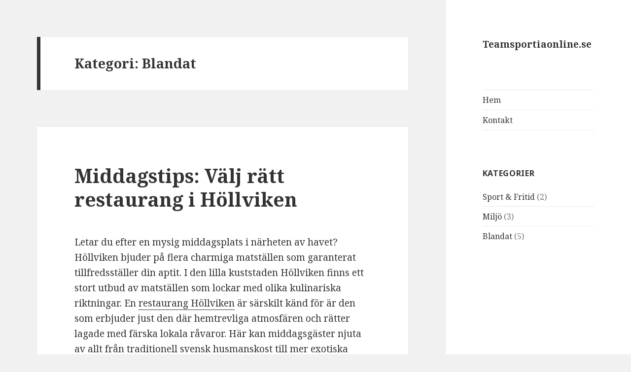

--- FILE ---
content_type: text/html
request_url: https://www.teamsportiaonline.se/category/blandat/
body_size: 6610
content:
<!DOCTYPE html> <html lang="sv-SE" class="no-js"> <head> <meta charset="UTF-8"> <meta name="viewport" content="width=device-width"> <!-- begin SEO --> <title>Blandat - Teamsportiaonline.se</title> <meta property="og:locale" content="sv_SE"> <meta property="og:site_name" content="Teamsportiaonline.se"> <meta property="og:title" content="Blandat"> <link rel="canonical" href="https://teamsportiaonline.se/category/blandat/"> <meta property="og:url" content="https://teamsportiaonline.se/category/blandat/"> <meta property="og:description" content=""> <meta property="og:type" content="article"> <meta property="article:published_time" content="2025-10-29T05:16:56-05:00"> <!-- end SEO --> <link href="//teamsportiaonline.se/feed.xml" type="application/atom+xml" rel="alternate" title="Teamsportiaonline.se Feed"> <!--[if lt IE 9]> <script src="//teamsportiaonline.se/assets/js/html5.js" type="text/javascript"></script> <![endif]--> <script>(function(html){html.className = html.className.replace(/\bno-js\b/,'js')})(document.documentElement);</script> <link rel='stylesheet' id='twentyfifteen-fonts-css' href='https://fonts.googleapis.com/css?family=Noto+Sans%3A400italic%2C700italic%2C400%2C700%7CNoto+Serif%3A400italic%2C700italic%2C400%2C700%7CInconsolata%3A400%2C700&#038;subset=latin%2Clatin-ext' type='text/css' media='all' /> <link rel='stylesheet' id='genericons-css' href='//teamsportiaonline.se/assets/css/genericons/genericons.css?ver=3.2' type='text/css' media='all' /> <link rel='stylesheet' id='twentyfifteen-style-css' href='//teamsportiaonline.se/assets/css/twentyfifteen-style.css?ver=4.8-alpha-39417' type='text/css' media='all' /> <link rel='stylesheet' id='twentyfifteen-style-css' href='//teamsportiaonline.se/assets/css/style.css?ver=4.8-alpha-39417' type='text/css' media='all' /> <!--[if lt IE 9]> <link rel='stylesheet' id='twentyfifteen-ie-css' href='//teamsportiaonline.se/assets/css/ie.css?ver=20141010' type='text/css' media='all' /> <![endif]--> <!--[if lt IE 8]> <link rel='stylesheet' id='twentyfifteen-ie7-css' href='//teamsportiaonline.se/assets/css/ie7.css?ver=20141010' type='text/css' media='all' /> <![endif]--> <script type='text/javascript' src='//teamsportiaonline.se/assets/js/jquery/jquery.js?ver=1.12.4'></script> <script type='text/javascript' src='//teamsportiaonline.se/assets/js/jquery/jquery-migrate.min.js?ver=1.4.1'></script> <link rel='stylesheet' id='custom-css' href='//teamsportiaonline.se/custom-css.css' type='text/css' media='all' /> </head> <body class="layout--category-archive category"> <div id="page" class="hfeed site"> <a class="skip-link screen-reader-text" href="#content">Gå till innehåll</a> <div id="sidebar" class="sidebar"> <header id="masthead" class="site-header" role="banner"> <div class="site-branding"> <h1 id="site-title"><span><a href="//teamsportiaonline.se" title="Teamsportiaonline.se" rel="home">Teamsportiaonline.se</a></span></h1> <p class="site-description"></p> <button class="secondary-toggle">Meny och widgets</button> </div> <!-- .site-branding --> </header><!-- .site-header --> <div id="secondary" class="secondary"> <nav id="site-navigation" class="main-navigation" role="navigation"> <div class="nav-menu"> <ul> <li id="menu-item-67" class="page_item"><a title="Hem" href="//teamsportiaonline.se">Hem</a></li> <li id="menu-item-66" class="page_item"><a title="Kontakt" href="//teamsportiaonline.se/kontakt/">Kontakt</a></li> </ul> </div> </nav> <!-- #site-navigation --> <div id="widget-area" class="widget-area" role="complementary"> <aside id="categories-3" class="widget widget_categories"> <h2 class="widget-title">Kategorier</h2> <ul> <li class="cat-item cat-item-sport-fritid"><a href="//teamsportiaonline.se/category/sport-fritid/" >Sport & Fritid</a> (2)</li><li class="cat-item cat-item-miljo"><a href="//teamsportiaonline.se/category/miljo/" >Miljö</a> (3)</li><li class="cat-item cat-item-blandat"><a href="//teamsportiaonline.se/category/blandat/" >Blandat</a> (5)</li> </ul> </aside> </div><!-- .widget-area --> </div><!-- .secondary --> </div><!-- .sidebar --> <div id="content" class="site-content"> <div id="primary" class="content-area"> <main id="main" class="site-main" role="main"> <header class="page-header"> <h1 class="page-title">Kategori: Blandat</h1> </header> <!-- .page-header --> <!-- #post-1 --> <article class="post type-post status-publish format-standard hentry category-uncategorized tag-boat tag-lake"> <header class="entry-header"> <h2 class="entry-title"><a href="/middagstips-valj-ratt-restaurang-i-hollviken/" rel="bookmark">Middagstips: Välj rätt restaurang i Höllviken</a></h2> </header> <!-- .entry-header --> <div class="entry-content"> <p>Letar du efter en mysig middagsplats i närheten av havet? Höllviken bjuder på flera charmiga matställen som garanterat tillfredsställer din aptit. I den lilla kuststaden Höllviken finns ett stort utbud av matställen som lockar med olika kulinariska riktningar. En <a href="https://www.lotushouse.se/">restaurang Höllviken</a> är särskilt känd för är den som erbjuder just den där hemtrevliga atmosfären och rätter lagade med färska lokala råvaror. Här kan middagsgäster njuta av allt från traditionell svensk husmanskost till mer exotiska smaker från medelhavsköket.</p> <p>Matentusiaster flockas till ortens matställen för att uppleva den unika kombinationen av god mat, personlig service och avslappnad miljö. I sommartid öppnas uteserveringarna där man kan äta sin måltid under bar himmel medan kvällssolen långsamt går ner i horisonten. Inte nog med det, många matställen satsar också på hållbarhet och lokalt producerade ingredienser, vilket bidrar till en ännu starkare matupplevelse.</p> <p>Vare sig du är ute efter en romantisk middag, en familjelunch eller bara vill slå dig ner för en spontan fika, så har Höllviken passande alternativ. Att välja rätt plats för just din måltid kan vara utmanande med så många bra val, men det är också det som gör varje besök till en spännande upptäcktsfärd.</p> <h3>Hitta Din Favoritrestaurang</h3> <p>Att vandra längs gatorna i denna pärla till semesterort kommer att föra dig förbi många lockande matställen. Var och en av dem framhäver sin unika prägel och erbjuder en meny som speglar det bästa av både land och hav. En restaurang i Höllviken kan vara det perfekta stoppet efter en dag på stranden eller som en härlig avrundning av en promenad i omgivningarnas natursköna miljöer.</p> <p>Besökaren som söker efter måltidsupplevelser kommer inte bli besviken – variationen av kulinariska erbjudanden är imponerande. Kanske finner du en restaurang i Höllviken som serverar nyfångad fisk och skaldjur, eller en annan som imponerar med sina gastronomiska innovationer. Lägg till det vänliga bemötandet och möjligheten att försmaka lokala delikatesser, och din utomhusmiddag eller innekväll blir komplett.</p> <p>När kvällen närmar sig och ljusen tänds, är det dags att bestämma sig för vilken restaurang som ska få äran att servera dagens sista måltid. Varje besök erbjuder nya smaker att utforska och njuta av.</p> </div> <!-- .entry-content --> <footer class="entry-footer"> <span class="posted-on"><span class="screen-reader-text"> den </span> <a href="/middagstips-valj-ratt-restaurang-i-hollviken/" rel="bookmark"> <time class="entry-date published" datetime="2025-10-23T00:00:00-05:00"> 23 Oktober, 2025</time> </a> </span><span class="cat-links"><span class="screen-reader-text"> </span> <a href="/category/blandat/">Blandat</a> </span> </footer> <!-- .entry-meta --> </article> <!-- #post --> <!-- #post-1 --> <article class="post type-post status-publish format-standard hentry category-uncategorized tag-boat tag-lake"> <header class="entry-header"> <h2 class="entry-title"><a href="/allt-om-viltstangsel-skydda-din-mark-effektivt/" rel="bookmark">Allt om Viltstängsel – Skydda din Mark Effektivt</a></h2> </header> <!-- .entry-header --> <div class="entry-content"> <p>Att hålla nyfikna djur borta från din trädgård eller åker kan vara en klurig uppgift. Ett effektivt sätt är att sätta upp ett staket som är designat för att stå emot besök från det vilda. Att <a href="https://www.lindbergsstangsel.se/produkter/viltstangsel/">säkra områden med viltstängsel</a> är en vital åtgärd för att förebygga skador på egendom och skydda både människor och djur från oönskade möten. Att välja rätt typ av staket som kan stå emot djurlivets nycker är avgörande, oavsett om du bor på landet eller i ett område som gränsar till naturområden. Ett robust staket hjälper inte bara till att förhindra att djur som hjortar eller vildsvin tar sig in på din mark, men det minskar även risken för trafikolyckor där vilt kan vara inblandade.</p> <p>Installation av dessa stängsel är ofta en enkel process, men det gäller att beakta höjd och material för att säkerställa att det klarar de påfrestningar som kan uppstå. Dessutom bör det vara tillräckligt genomträngligt för att inte hindra smådjur och insekter, samtidigt som det förblir en kännbar barriär för större arter. Regelbundet underhåll säkerställer att staketet behåller sin integritet över tid och fortsätter att vara en stabil skyddsfunktion för din egendom.</p> <h2>Välja det Optimala Viltstängslet</h2> <p>För att ditt viltstängsel ska ge bästa möjliga skydd är det viktigt att inte bara fokusera på det initiala uppsättandet, utan också på att välståndet vidmakthålls genom regelbunden kontroll och underhåll. Tänk på att ett stängsel som är skadat eller bristfälligt på någon punkt kan minska dess effektivitet markant. Dessutom är det smart att komplettera ditt viltstängsel med andra avskräckningsmetoder som ljus eller ljud, för extra skydd. För att försäkra dig om att ditt stängsel klarar specifika djurarter, sök råd hos en expert som kan rekommendera den bästa lösningen för just din situation. Kom ihåg, ett stängsel är inte bara en investering i din egendoms säkerhet utan även i den lokala faunan; det hjälper till att skapa en harmonisk gräns mellan människa och natur. Så investera klokt, och se till att ditt viltstängsel står starkt år efter år.</p> </div> <!-- .entry-content --> <footer class="entry-footer"> <span class="posted-on"><span class="screen-reader-text"> den </span> <a href="/allt-om-viltstangsel-skydda-din-mark-effektivt/" rel="bookmark"> <time class="entry-date published" datetime="2024-03-17T00:00:00-05:00"> 17 Mars, 2024</time> </a> </span><span class="cat-links"><span class="screen-reader-text"> </span> <a href="/category/blandat/">Blandat</a> </span> </footer> <!-- .entry-meta --> </article> <!-- #post --> <!-- #post-1 --> <article class="post type-post status-publish format-standard hentry category-uncategorized tag-boat tag-lake"> <header class="entry-header"> <h2 class="entry-title"><a href="/fa-ditt-truckkorkort-ga-en-truckutbildning-i-vaxjo/" rel="bookmark">Få ditt Truckkörkort – Gå en Truckutbildning i Växjö</a></h2> </header> <!-- .entry-header --> <div class="entry-content"> <p>Vill du bemästra konsten att köra truck och stärka dina chanser på arbetsmarknaden? En utbildning i Växjö ger dig de färdigheter och certifikat som krävs. Att hantera en <a href="https://www.windings.se/utbildningar/truckutbildning/soedra-smaaland">truck i Växjö</a> är en färdighet som är eftertraktad inom många branscher, från lagerarbete till produktion. Med rätt utbildning kan man snabbt komma igång och kvalificera sig för jobb som kräver truckkörning. Ett truckkörkort öppnar dörrar till nya arbetsmöjligheter och är en investering i din professionella framtid. Genom att fullfölja en certifierad kurs kommer du att lära dig allt från säkerhet och daglig underhåll av truckar till effektiv hantering av gods.</p> <p>Innan du kan börja köra truck professionellt, behöver du genomgå en kompetensgivande utbildning som uppfyller Arbetsmiljöverkets krav. Denna process inkluderar praktiska övningar som simulerar verkliga arbetssituationer för att du ska bli en trygg och effektiv förare. Efter avslutad kurs och godkända tester får du ett truckförarkort som bekräftar din förmåga att operera dessa fordon på ett säkert sätt.</p> <p>Våra erfarna instruktörer i truckutbildning Växjö ser till att varje elev får personlig uppmärksamhet och guidning. De delar med sig av värdefulla tips och tekniker som gör att du snabbt kan anpassa dig till arbetslivets krav. Så oavsett om du är nybörjare eller har viss erfarenhet av att köra truckar, kommer vår utbildning att utrusta dig med kunskaperna du behöver för att lyckas.</p> <h2>Kompetensutveckling med Truckutbildning</h2> <p>Att delta i en truckförarutbildning är inte bara en möjlighet att få ett truckförarkort det är också en chans att bredda dina yrkeskunskaper och göra dig mer anställningsbar. Genom att fullfölja en truckutbildning Växjö ger du dig själv fördelen av praktiska erfarenheter och teoretisk kunskap som är viktiga på dagens dynamiska arbetsmarknad.</p> <p>Kursen avslutas med ett test som, när det är godkänt, resulterar i ett certifikat bevisande din behörighet att hantera olika typer av materialhanteringsutrustning. Detta dokument är erkänt och respekterat inom logistikbranschen och öppnar upp många dörrar för framtida anställning. Med en truckutbildning Växjö under bältet, har du gett dig själv en oersättlig förmåga att bidra till alla lagers effektivitet och produktivitet. Tveka inte att investera i din karriär idag genom att anmäla dig till en kvalitativ utbildning som förbereder dig för framgång.</p> </div> <!-- .entry-content --> <footer class="entry-footer"> <span class="posted-on"><span class="screen-reader-text"> den </span> <a href="/fa-ditt-truckkorkort-ga-en-truckutbildning-i-vaxjo/" rel="bookmark"> <time class="entry-date published" datetime="2023-12-18T00:00:00-06:00"> 18 December, 2023</time> </a> </span><span class="cat-links"><span class="screen-reader-text"> </span> <a href="/category/blandat/">Blandat</a> </span> </footer> <!-- .entry-meta --> </article> <!-- #post --> <!-- #post-1 --> <article class="post type-post status-publish format-standard hentry category-uncategorized tag-boat tag-lake"> <header class="entry-header"> <h2 class="entry-title"><a href="/din-tradgard-behover-en-flaggstang-12m-har-ar-varfor/" rel="bookmark">Din trädgård behöver en flaggstång 12m – Här är varför</a></h2> </header> <!-- .entry-header --> <div class="entry-content"> <p>En tolv meter hög stång blir en imponerande syn i din trädgård. Sätt din personliga prägel på tomten genom att investera i detta blickfång. En <a href="https://www.vikingmast.se/bestaell-haer/">12m flaggstång</a> kan bli den ultimata symbolen för festligheter, högtider eller bara som en ståtlig detalj som pryder din trädgård året runt. Inte bara ger den höjd och karaktär åt din trädgårds design, men den erbjuder också en möjlighet att hissa en vacker vimpel eller flagga som kan synas på långt håll. Att välja rätt mast för att flagga vid speciella tillfällen är en investering som både höjer ditt hem och kan bringa glädje.</p> <p>När du tänker på installation, kom ihåg att stabilitet och hållbarhet hos din stolpe är nyckelfaktorer, speciellt med tanke på vårt oförutsägbara väder. Den ska tåla både vind och snö. En välgjord flaggstång på tolv meter är tillverkad för att stå emot dessa element och kräver minimalt underhåll.</p> <p>Skälen till att välja en flaggstång i just denna storlek kan variera. För vissa är det ett sätt att visa patriotiska känslor eller stöd för ett favoritlag, medan andra ser den som ett ornament som förhöjer hemmets estetiska utstrålning. Oavsett anledningen kommer en flaggstång på 12m att vara en källa till stolthet och glädje för ditt hushåll.</p> <h3>Skapa Atmosfär med en flaggstång på 12m</h3> <p>Din investering i en flaggstång på 12m är mer än bara ett inköp, det är ett tillägg till hemmets karaktär. Den 12 meter höga stången blir inte bara ett monumentalt inslag i din trädgård – den påminner oss också om vikten av tradition och historia. Varje gång du hissar en flagga högt mot skyn, förs du samman med gemenskapen och traditioner som har följt generationer.</p> <p>När du söker efter den perfekta masten till ditt hem, tänk på att kvalitet och design går hand i hand med en lyckad flagghissning. En flaggstång på 12 m ska vara robust, elegant och funktionell. Den avspeglar ditt hem och dina värderingar, vare sig det är vid en firande eller som en stående inbjudan till vänner och besökare. Så gör slag i saken och låt din flagga från den majestätiska stången bli en distinkt del av din hemmiljö.</p> </div> <!-- .entry-content --> <footer class="entry-footer"> <span class="posted-on"><span class="screen-reader-text"> den </span> <a href="/din-tradgard-behover-en-flaggstang-12m-har-ar-varfor/" rel="bookmark"> <time class="entry-date published" datetime="2023-11-12T00:00:00-06:00"> 12 November, 2023</time> </a> </span><span class="cat-links"><span class="screen-reader-text"> </span> <a href="/category/blandat/">Blandat</a> </span> </footer> <!-- .entry-meta --> </article> <!-- #post --> <!-- #post-1 --> <article class="post type-post status-publish format-standard hentry category-uncategorized tag-boat tag-lake"> <header class="entry-header"> <h2 class="entry-title"><a href="/sturdy-door-latch-for-industrial-purposes/" rel="bookmark">​ Sturdy door latch for industrial purposes</a></h2> </header> <!-- .entry-header --> <div class="entry-content"> <p>With <a href="https://industrilas.com/en-us/industries">a door latch for industrial use</a>, you can expect high quality material that is resilient to both force, weather, and temperature changes. It can often be easy to underestimate the damage that weather and temperature can cause to metals and other materials so any industrial owner should take proper time to design the things needed and make sure that high quality materials are used in the production. Regardless of which component it is, you want to ensure that everything holds a high standard to avoid any potential risks that would otherwise come with having a weak link on a door, enclosure or any access to a room or container. Even the door latch for an industrial door or container will impact your security and whether there'll be any damage to whatever you wish to contain.</p> <h2>Considering factors</h2> <p>There's plenty of factors to take into consideration while designing access solutions for any industrial building, room or container and it will need to take the surrounding environment in mind along with which vulnerabilities that your machine, generator or equipment have. The door latch for industrial purposes would obviously need to be sturdy and tough to break, but it also needs to withstand rust and erosion from moistness in the air or shifting temperatures. And while you decide on design choices, make sure you choose a producer that you can trust and whom you'll know will provide you with the desired specifications and quality you need for your room or container.</p> <p>&nbsp;</p> </div> <!-- .entry-content --> <footer class="entry-footer"> <span class="posted-on"><span class="screen-reader-text"> den </span> <a href="/sturdy-door-latch-for-industrial-purposes/" rel="bookmark"> <time class="entry-date published" datetime="2023-10-29T00:00:00-05:00"> 29 Oktober, 2023</time> </a> </span><span class="cat-links"><span class="screen-reader-text"> </span> <a href="/category/blandat/">Blandat</a> </span> </footer> <!-- .entry-meta --> </article> <!-- #post --> </main><!-- .site-main --> </div><!-- .content-area --> </div><!-- .site-content --> <footer id="colophon" class="site-footer" role="contentinfo"> <div class="site-info"> &copy; 2019 Teamsportiaonline.se &mdash; Alla rättigheter reserverade. </div><!-- .site-info --> </footer><!-- .site-footer --> </div><!-- .site --> <script type='text/javascript' src='//teamsportiaonline.se/assets/js/skip-link-focus-fix.js?ver=20141010'></script> <script type='text/javascript'> /* <![CDATA[ */ var screenReaderText = {"expand":"<span class=\"screen-reader-text\">expand child menu<\/span>","collapse":"<span class=\"screen-reader-text\">collapse child menu<\/span>"}; /* ]]> */ </script> <script type='text/javascript' src='//teamsportiaonline.se/assets/js/functions.js?ver=20150330'></script> </body> </html>


--- FILE ---
content_type: text/css
request_url: https://teamsportiaonline.se/assets/css/style.css?ver=4.8-alpha-39417
body_size: 407
content:
/*
Theme Name:   Oberon
Theme URI:    https://wphowto.net/twenty-fifteen-child-theme-oberon-878
Description:  Oberon is a Twenty Fifteen child theme. This theme changes the default layout of Twenty Fifteen theme by moving the sidebar and navigation menu to the right.
Author:       Noor Alam
Author URI:   https://wphowto.net/
Template:     twentyfifteen
Version:      0.3
License:      GNU General Public License v2 or later
License URI:  http://www.gnu.org/licenses/gpl-2.0.html
Tags:         accessibility-ready, black, blue, custom-background, custom-colors, custom-header, custom-menu, dark, editor-style, featured-images, fixed-layout, gray, right-sidebar, light, microformats, pink, post-formats, purple, responsive-layout, rtl-language-support, sticky-post, threaded-comments, translation-ready, two-columns, white, yellow
Text Domain:  oberon

This theme, like WordPress, is licensed under the GPL.
*/

body { 
    direction: rtl; 
    unicode-bidi: embed;
}

@media screen and (min-width: 59.6875em) {
    
    body:before {
        right: 0;
        left: auto;
    }
    
    .sidebar {
        float: right;
        margin-right: auto;
        margin-left: -100%;
        direction: ltr;
    }
    
    .site-content {
        float: right;
        margin-right: 29.4118%;
        margin-left: auto;
        direction: ltr;
    }
    
    .site-footer {
        float: right;
        margin: 0 35.2941% 0 0;
        direction: ltr;
    }
    
}
